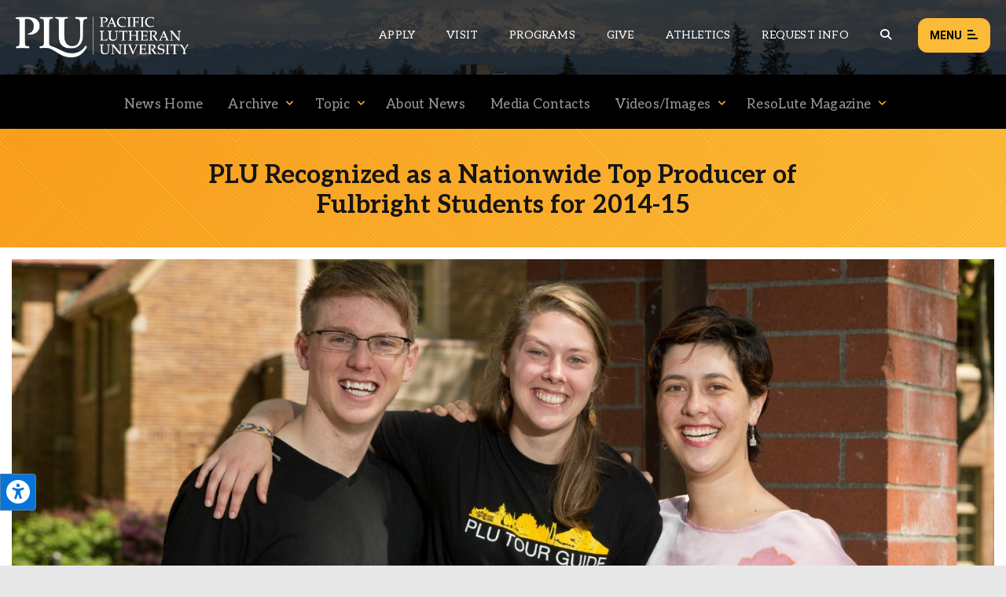

--- FILE ---
content_type: text/css
request_url: https://www.plu.edu/wp-content/plugins/plu-media-slider/css/media-slider.1750196129.css?ver=6.9
body_size: 2196
content:
/* ----- 'medium' screen size styles ----- */
@media only screen and (min-width: 48em) {
	
	/* increase the font-size for the slide titles on 'full screen' sliders */
	.plu-media-slider.full_screen_slider .media-slider-video.full-screen-video .full-screen-content-wrapper .content-container .media-slide-title,
	.plu-media-slider.full_screen_slider .media-slider-image.full-screen-image .full-screen-content-wrapper .content-container .media-slide-title {
		font-size: 2em;
	}

	/** ----------------------------------------
	 *  Carousel Slider
	 ---------------------------------------- */
	
	/* add spacing when the user selects to add spacing in between */
	.plu-media-slider.carousel-spacing .carousel-cell {
		margin-right: 10px;
	}
	
	/* set width classes for carousel galleries */	
	/* 2 slides */
	.plu-media-slider.carousel.one-half .carousel-cell {
		width: 50% !important;
	}
	/* 3 slides */	
	.plu-media-slider.carousel.one-third .carousel-cell {
		width: 33.333% !important;
	}
	/* 4 slides */
	.plu-media-slider.carousel.one-fourth .carousel-cell {
		width: 25% !important;
	}
	/* 5 slides */
	.plu-media-slider.carousel.one-fifth .carousel-cell {
		width: 20% !important;
	}
	
	/* when a 'carousel slider' type is used, we want to always show the text in the middle for videos and not animate it in */
	.plu-media-slider.carousel .media-slider-video .text-wrapper.cover .cover-container {
		position: absolute;
		display: block;
		width: 100%;
		max-width: 65%;
		margin: 0 auto;
		padding: 0;
		text-align: center;
		top: 50%;
		left: 50%;
		-webkit-transform: translate(-50%,-50%);
		-moz-transform: translate(-50%,-50%);
		transform: translate(-50%,-50%);
		opacity: 1;
	}
	
	/* when 4 & 5 columns are selected for a carousel slider, the text would end up being too small so we hide it */
	.plu-media-slider.carousel.one-fourth .media-slider-video .text-wrapper,
	.plu-media-slider.carousel.one-fifth .media-slider-video .text-wrapper {
		display: none;
	}
	
	/* resize title and sub-title text for videos for each carousel size */
	/* 2 slides */
	.plu-media-slider.carousel.one-half .media-slider-video .cover-container .media-slide-title {
		font-size: 16px;
	}	
	.plu-media-slider.carousel.one-half .media-slider-video .cover-container .media-slide-subtitle {
		font-size: 13px;
		line-height: 1.4;
	}
	
	/* 3 slides */
	.plu-media-slider.carousel.one-third .media-slider-video .cover-container .media-slide-title {
		font-size: 14px;
	}	
	.plu-media-slider.carousel.one-third .media-slider-video .cover-container .media-slide-subtitle {
		font-size: 11px;
		line-height: 1.4;
	}

	/** ---------------------------
	 *  Image and video text boxes
	 --------------------------- */
	 
	/* reset the vertical middle alignment of slides */
	.plu-media-slider .media-slider-image,
	.plu-media-slider .media-slider-video {
		top: 0;
		transform: translateY(0);
	}
	
	/* Optionally added image on video slides */
	.plu-media-slider .media-slider-video .text-wrapper .video-slide-image {
		display: inline-block;
	}
	
	/* -- Default -- */
	.plu-media-slider .media-slider-image .text-wrapper.default {
		position: absolute;
		bottom: 0;
		left: 0;
		background: rgba(0,0,0,0.6);
		padding: 1.3em 2em;
		margin-top: 0;
		border-top: none;
	}
	.plu-media-slider .media-slider-image .text-wrapper.default .media-slide-title {
		font-size: 23px;
	}
	.plu-media-slider .media-slider-image .text-wrapper.default .media-slide-subtitle {
		font-size: inherit;
	}
	.plu-media-slider .media-slider-image .text-wrapper.default .media-slide-button-link {
		font-size: 12px;
	}
	
	/* -- Default (Text Alignment) -- */
	.plu-media-slider .media-slider-image .text-wrapper.default.align-me-right {
		text-align: right;
	}
	.plu-media-slider .media-slider-image .text-wrapper.default.align-me-center {
		text-align: center;
	}
	
	/* -- Cover -- */
	.plu-media-slider .media-slider-image .text-wrapper.cover,
	.plu-media-slider .media-slider-video .text-wrapper.cover {
		background: rgba(0,0,0,0.5);
		position: absolute;
		display: block;
		top: 0;
		left: 0;
		width: 100%;
		height: 100%;
		z-index: 1;
		opacity: 1;
		-webkit-transition: all .3s ease-in-out;
		-moz-transition: all .3s ease-in-out;
		-o-transition: all .3s ease-in-out;
		transition: all .3s ease-in-out;
	}
	
	.plu-media-slider .media-slider-video .text-wrapper.play-pause-only {
		display: block;
	}
	
	/* when clicking the 'play' button, we add a class to hide the 'cover' style */
	.plu-media-slider .media-slider-video .text-wrapper.cover.video-active {
		opacity: 0;
		-webkit-transition: all .3s ease-in-out;
		-moz-transition: all .3s ease-in-out;
		-o-transition: all .3s ease-in-out;
		transition: all .3s ease-in-out;
	}
	.plu-media-slider .media-slider-video .text-wrapper.cover.video-active:hover {
		opacity: 1;
	}
	
	.plu-media-slider .media-slider-video .text-wrapper.cover .cover-container {
		position: absolute;
		display: block;
		width: 100%;
		max-width: 65%;
		margin: 0 auto;
		padding: 0;
		text-align: center;
		top: 50%;
		left: 35%;
		-webkit-transform: translateY(-50%);
		-moz-transform: translateY(-50%);
		transform: translateY(-50%);
		-webkit-transition: all .6s ease-in-out;
		-moz-transition: all .6s ease-in-out;
		-o-transition: all .6s ease-in-out;
		transition: all .6s ease-in-out;
		opacity: 0;
	}
	
	/* this is for 'flickity' to bring the text cover box into view when slide is active */
	.plu-media-slider .is-selected .media-slider-video .text-wrapper.cover .cover-container {
		top: 50%;
		left: 50%;
		-webkit-transform: translate(-50%,-50%);
		-moz-transform: translate(-50%,-50%);
		transform: translate(-50%,-50%);
		opacity: 1;
	}
	
	.plu-media-slider .media-slider-video .text-wrapper.cover .media-slide-title {
		color: #ffffff;
		font-size: 24px;
		margin: 0;
		line-height: 1.1;
	}
	
	.plu-media-slider .media-slider-video .text-wrapper.cover .media-slide-subtitle {
		margin: 0;
		color: #ffffff;
		font-size: 13px;
	}
	
	.plu-media-slider .media-slider-video .text-wrapper.cover .media-slide-button-link {
		padding: 9px 11px;
		display: inline-block;
		margin-top: 10px;
		font-size: 10px;
	}
	
	/* when click the 'eye' icon we hide the cover box */
	.plu-media-slider .media-slider-image .text-wrapper.cover.hide-cover,
	.plu-media-slider .media-slider-video .text-wrapper.cover.hide-cover {
		opacity: 0;
		top: -100%;
	}
	
	/* when clicking the 'play' button, we add a class to hide the 'cover' style */
	.plu-media-slider .media-slider-video .text-wrapper.cover.video-active {
		opacity: 0;
		-webkit-transition: all .3s ease-in-out;
		-moz-transition: all .3s ease-in-out;
		-o-transition: all .3s ease-in-out;
		transition: all .3s ease-in-out;
	}
	.plu-media-slider .media-slider-video .text-wrapper.cover.video-active:hover {
		opacity: 1;
	}
	
	.plu-media-slider .media-slider-image .text-wrapper.cover .cover-container {
		position: absolute;
		display: block;
		width: 100%;
		max-width: 65%;
		margin: 0 auto;
		padding: 0;
		text-align: center;
		top: 50%;
		left: 50%;
		-webkit-transform: translateY(-50%);
		-moz-transform: translateY(-50%);
		transform: translateY(-50%);
		-webkit-transition: all .6s ease-in-out;
		-moz-transition: all .6s ease-in-out;
		-o-transition: all .6s ease-in-out;
		transition: all .6s ease-in-out;
		opacity: 0;
	}
	
	.plu-media-slider .is-selected .media-slider-image .text-wrapper.cover .cover-container {
		top: 50%;
		left: 50%;
		-webkit-transform: translate(-50%,-50%);
		-moz-transform: translate(-50%,-50%);
		transform: translate(-50%,-50%);
		opacity: 1;
	}
	
	.plu-media-slider .media-slider-image .text-wrapper.cover .media-slide-title,
	.plu-media-slider .media-slider-video .text-wrapper.cover .media-slide-title {
		font-size: 40px;
	}
	
	.plu-media-slider .media-slider-image .text-wrapper.cover .media-slide-subtitle,
	.plu-media-slider .media-slider-video .text-wrapper.cover .media-slide-subtitle {
		font-size: 15px;
	}
	
	.plu-media-slider .media-slider-image .text-wrapper.cover .media-slide-button-link,
	.plu-media-slider .media-slider-video .text-wrapper.cover .media-slide-button-link {
		padding: 12px 14px;
		display: inline-block;
		margin-top: 15px;
		font-size: 13px;
	}
	
	/* Display arrows / bullets / slide count only when hovering slider */
	.plu-media-slider:hover .flickity-prev-next-button,
	.plu-media-slider:hover .flickity-page-dots,
	.plu-media-slider:hover .media-slider-index {
		opacity: 1;
	}
	
	/* reset arrows display */
	.plu-media-slider .flickity-prev-next-button {
		display: block;
	}
	
	/* reset bullets display */	
	.plu-media-slider .flickity-page-dots {
		opacity: 0;
	}
	
	/* video play/pause buttons (only for when an uploaded/.mp4 video is used) */
	.media-slider-video .video-tools {
		top: unset;
		bottom: 0;
	}
	
	/**** CUSTOM STYLES FOR SPECIFIC NEEDED SITES ****/

	/* Advancement Homepage Slider */	
	.plu-media-slider.full_screen_slider.advancement-homepage-slider .media-slider-video .full-screen-content-wrapper .content-container .video-slide-image-wrapper {
		padding: 5em;
	}
	
	.plu-media-slider.full_screen_slider.advancement-homepage-slider .media-slider-video .full-screen-content-wrapper .content-container .video-slide-image-wrapper .video-slide-image {
		max-width: 600px;
	}

}

/* ----- 'semi-large' screen size styles ----- */
@media only screen and (min-width: 64em) {

	/** ----------------------------------------
	 *  Carousel Slider
	 ---------------------------------------- */
	 
	/* when 4 & 5 columns are selected for a carousel slider, we hide it for medium sized screens, so here we re-display it */
	.plu-media-slider.carousel.one-fourth .media-slider-video .text-wrapper:not(.no-text-or-btns),
	.plu-media-slider.carousel.one-fifth .media-slider-video .text-wrapper:not(.no-text-or-btns) {
		display: block;
	}
	 
	/* resize title and sub-title text for videos for each carousel size */
	/* 2 slides */
	.plu-media-slider.carousel.one-half .media-slider-video .cover-container .media-slide-title {
		font-size: 19px;
	}	
	.plu-media-slider.carousel.one-half .media-slider-video .cover-container .media-slide-subtitle {
		font-size: 15px;
		line-height: 1.4;
	}
	
	/* 3 slides */
	.plu-media-slider.carousel.one-third .media-slider-video .cover-container .media-slide-title {
		font-size: 17px;
	}	
	.plu-media-slider.carousel.one-third .media-slider-video .cover-container .media-slide-subtitle {
		font-size: 14px;
		line-height: 1.4;
	}
	
	/* 4 slides */
	.plu-media-slider.carousel.one-fourth .media-slider-video .cover-container .media-slide-title {
		font-size: 15px;
	}	
	.plu-media-slider.carousel.one-fourth .media-slider-video .cover-container .media-slide-subtitle {
		font-size: 12px;
		line-height: 1.3;
	}
	
	/* 5 slides */
	.plu-media-slider.carousel.one-fifth .media-slider-video .cover-container .media-slide-title {
		font-size: 15px;
	}	
	.plu-media-slider.carousel.one-fifth .media-slider-video .cover-container .media-slide-subtitle {
		font-size: 11px;
		line-height: 1.3;
	}
	
	/* down arrow link */
	.slide-down-arrow-link {
		display: block !important;
	}
	
	/* video tools icons */
	.plu-media-slider.full_screen_slider .media-slider-video .full-screen-video-tools .full-screen-video-play-pause .video-play-pause,
	.plu-media-slider.full_screen_slider .media-slider-video .full-screen-video-tools .full-screen-video-description .video-toggle-description {
		padding: 0;
	}
	
	/* 'full screen' .media-slide-subtitlelay/pause video btn */
	.plu-media-slider.full_screen_slider .media-slider-video .full-screen-video-tools .full-screen-video-play-pause {
		bottom: 20px;
		left: 30px;
	}
	
	/* toggle video slide text description */
	.plu-media-slider.full_screen_slider .media-slider-video .full-screen-video-tools .full-screen-video-description {
		bottom: 20px;
		left: 70px;	
	}
	
	.plu-media-slider.full_screen_slider .media-slider-video .full-screen-video-tools .full-screen-video-description-text {
		bottom: 45px;
		left: -55px;
		width: 98vw;
	}
	.plu-media-slider.full_screen_slider .media-slider-video .full-screen-video-tools .full-screen-video-description-text .media-slide-subtitle {
		font-size: 15px;
	}
	
	/** ----------------------------------------
	 *  Image Lightbox
	 ---------------------------------------- */
	 
	/* lightbox text */
	.carousel-lightbox-wrapper .lightbox-wrapper .img-text {
		max-width: 60%;
	}
	
	.plu-media-slider.full_screen_slider.advancement-homepage-slider .media-slider-video .full-screen-content-wrapper .content-container .video-slide-image-wrapper .video-slide-image {
		max-width: 700px;
	}
}

/* ----- 'large' screen size styles ----- */
@media only screen and (min-width: 71.563em) {

	/** ----------------------------------------
	 *  Carousel Slider
	 ---------------------------------------- */

	/* resize title and sub-title text for videos for each carousel size */
	/* 2 slides */
	.plu-media-slider.carousel.one-half .media-slider-video .cover-container .media-slide-title {
		font-size: 24px;
	}	
	.plu-media-slider.carousel.one-half .media-slider-video .cover-container .media-slide-subtitle {
		font-size: 15px;
		line-height: 1.4;
	}
	
	/* 3 slides */
	.plu-media-slider.carousel.one-third .media-slider-video .cover-container .media-slide-title {
		font-size: 20px;
	}
	/* 4 slides */
	.plu-media-slider.carousel.one-fourth .media-slider-video .cover-container .media-slide-title {
		font-size: 20px;
	}
	/* 5 slides */
	.plu-media-slider.carousel.one-fifth .media-slider-video .cover-container .media-slide-title {
		font-size: 18px;
	}

	/** ---------------------------
	 *  Image and video text boxes
	 --------------------------- */
	
	/* -- Default -- */
	.plu-media-slider .media-slider-image .text-wrapper.default .media-slide-button-link {
		font-size: 13px;
	}
	
	/* -- Cover -- */	
	.plu-media-slider .media-slider-image .text-wrapper.cover .media-slide-title,
	.plu-media-slider .media-slider-video .text-wrapper.cover .media-slide-title {
		font-size: 52px;
	}
	
	.plu-media-slider .media-slider-image .text-wrapper.cover .media-slide-subtitle,
	.plu-media-slider .media-slider-video .text-wrapper.cover .media-slide-subtitle {
		font-size: 18px;
	}
	
	.plu-media-slider .media-slider-image .text-wrapper.cover .cover-container {
		max-width: 960px;
	}
		
	/* down arrow link */
	.slide-down-arrow-link {
		display: block !important;
	}
	
}

--- FILE ---
content_type: text/css
request_url: https://www.plu.edu/wp-content/plugins/plu-display-social-wall/assets/css/style.1481322679.css?ver=6.9
body_size: 1381
content:
/* body */
body {
	margin: 0;
}

.plu-social-wall {
	margin: 0;
	background: #fff;
	width: 100%;
}

/*-------------------------------
 * social box items ------------
 * -----------------------------*/

/* set the main wrapper to a set width */
.plu-social-box-wrapper {
	margin: 0 auto;
}
.plu-social-box-grid {
	width: 100%;
}

/* items */
.plu-social-box-item {
	display: inline-block;
	background: #f9f9f9;
	border: 1px solid #e8e8e8;
	transition: ease-in-out all 0.2s;
	margin: 0 0 2% 0;
	font-family: "Helvetica Neue",Helvetica,Arial,sans-serif;
    font-size: 14px;
    line-height: 18px;
}

/* item spacer */
.plu-social-box-item-spacer {
	width: 2%;
}

/* images */
.plu-social-box-item .media-content img {
	border-bottom: 1px solid #e8e8e8;
	width: 100%;
}

/* videos */
.plu-social-box-item video {
	width: 100%;
}

/* user image, name/link, post time */
.plu-social-box-item .user-time {
	padding: 1em;
}
.plu-social-box-item .user-time .avatar {
	float: left;
}
.plu-social-box-item .user-time .avatar > img {
	margin-right: 10px;
	-webkit-border-radius: 4px;
	-moz-border-radius: 4px;
	border-radius: 4x;
}
.plu-social-box-item .user-time .link {
	text-decoration: none;
	color: #212121;
	font-weight: bold;
}
.plu-social-box-item .user-time .name {
	display: block;
	color: #999;
	font-size: 12px;
}

/* post text */
.plu-social-box-item .post-text {
	padding: 0 1em 1em 1em;
	word-wrap: break-word;
}

/* remove 'expand' icon */
.plu-social-box-item .media-content .expand {
	display: none;
}

/* footer */
.plu-social-box-item .plu-social-footer {
	padding: 0.75em 1em;
	color: #fff;
	font-size: 12px;
	clear: both;
}
.plu-social-box-item .plu-social-footer .timestamp {
	text-align: left;
	margin: 0;
	padding: 0;
	display: inline;
}
.plu-social-box-item .plu-social-footer .link-share {
	float: right;
	margin: 0;
	padding: 0;
	display: inline;
}
.plu-social-box-item .plu-social-footer a {
	color: #fff;
	text-decoration: none;
}
.plu-social-box-item .plu-social-footer a:hover {
	text-decoration: underline;
}
.plu-social-box-item .plu-social-footer.twitter {
	background: #00aced url(../img/twitter.png) no-repeat center center;
}
.plu-social-box-item .plu-social-footer.facebook {
	background: #3b5998 url(../img/facebook.png) no-repeat center center;
}
.plu-social-box-item .plu-social-footer.instagram {
	background: #517fa4 url(../img/instagram.png) no-repeat center center;
}
.plu-social-box-item .plu-social-footer.youtube {
	background: #CE1312 url(../img/youtube.png) no-repeat center center;
}
.plu-social-box-item .plu-social-footer.vimeo {
	background: #00B6EC url(../img/vimeo.png) no-repeat center center;
}

/* share box */
.plu-social-box-item .share-box {
    background: #333;
    position: absolute;
    left: 0;
    right: 0;
    bottom: 0;
    display: none;
}
.plu-social-box-item .share-box .share {
	padding: 2em 0;
	width: 28%;
    display: inline-block;
    text-align: center;
    border-right: 1px solid #444;
    margin-right: -6px;
}
.plu-social-box-item .share-box .share:hover {
	text-decoration: none;
}
.plu-social-box-item .share-box .share.facebook:hover {
	background: #3b5998;
}
.plu-social-box-item .share-box .share.twitter:hover {
	background: #00aced;
}
.plu-social-box-item .share-box .share.email:hover {
	background: #27ae60;
}
.plu-social-box-item .share-box .share > span {
	display: block;
}
.plu-social-box-item .share-box .close-share {
	position: absolute;
	font-size: 14px;
	top: 0;
	right: 0;
	width: 25px;
	text-align: center;
	padding: 5px 0;
	color: #ccc;
}
.plu-social-box-item .share-box .close-share:hover {
	text-decoration: none;
	color: #fff;
	background: #555;
}



/* 128 site embed */
[data-id="social-128-embed"] .plu-social-box-item {
        width: 48%;
}

/* 128 site embed */
[data-id="social-128-embed"] .plu-social-box-item {
        width: 23.34%;
}

/* styling additions for embed on 128 site
 * they don't have a regular id or class name
 * ability, so I have to target the data attribute */

[data-id="social-128-embed"] .plu-social-box-item .user-time .avatar > img {
       height: 33px !important;
       background: #555;
}

/* styling additions for embed on 128 site
 * they don't have a regular id or class name
 * ability, so I have to target the data attribute */

[data-id="social-128-embed"] .plu-social-box-item .user-time .avatar > img {
       height: 33px !important;
}


/*-------------------------------
 * responsive styling -----------
 * -----------------------------*/

.mobile-only {
	display: none !important;
}
.non-mobile {
	display: block !important;
}
 
@media screen and (min-width: 320px) {
	/* 1 column for small screens */
	.plu-social-box-item {
		width: 100%;
	}
	.mobile-only {
		display: block !important;
	}
	.non-mobile {
		display: none !important;
	}  
}
@media only screen and (min-width: 48em) {
	/* 2 columns for medium screens */
	.plu-social-box-item {
		width: 49%;
		/* width: 31.5%;  this is for 3 columns */
	}
}
@media only screen and (min-width: 71.563em) {
	/* 3 columns for larger and up screens */
	.plu-social-box-item {
		/*width: 31.5%;*/
		width: 23.501%;  /*this is for 4 columns */
	}
} 


--- FILE ---
content_type: text/css
request_url: https://www.plu.edu/wp-content/plugins/plu-news-posts-elements/css/news-elements_flickity.1580149791.css?ver=6.9
body_size: 964
content:
.flickity-enabled {
  position: relative;
}

.flickity-enabled:focus { outline: none; }

.flickity-viewport {
	overflow: hidden;
	position: relative;
	height: 100%;
	transition: height 0.2s;
}

.flickity-slider {
  position: absolute;
  width: 100%;
  height: 100%;
}

/* draggable */

.flickity-enabled.is-draggable {
  -webkit-tap-highlight-color: transparent;
          tap-highlight-color: transparent;
  -webkit-user-select: none;
     -moz-user-select: none;
      -ms-user-select: none;
          user-select: none;
}

.flickity-enabled.is-draggable .flickity-viewport {
  cursor: move;
  cursor: -webkit-grab;
  cursor: grab;
}

.flickity-enabled.is-draggable .flickity-viewport.is-pointer-down {
  cursor: -webkit-grabbing;
  cursor: grabbing;
}

/* right to left */
.flickity-rtl .flickity-prev-next-button.previous {
  left: auto;
  right: 10px;
}
.flickity-rtl .flickity-prev-next-button.next {
  right: auto;
  left: 10px;
}

/* ---- previous/next buttons ---- */

/* category stories */
.plu-news-category-stories .flickity-prev-next-button {
	position: absolute;
	background-color: #252525;
	bottom: -60px;
	width: 40px;
	height: 40px;
	border-radius: 50%;
	border: none;
	cursor: pointer;
	margin: 0;
	padding: 0;
	transition: all .3s ease-in-out;
	display: none;
}

.plu-news-category-stories .flickity-prev-next-button:focus {
  outline: none;
}

.plu-news-category-stories .flickity-prev-next-button:active {
  opacity: 0.6;
}

.plu-news-category-stories .flickity-prev-next-button.previous {
}

.plu-news-category-stories .flickity-prev-next-button.next {
	left: 45px;
}

.plu-news-category-stories .flickity-prev-next-button:disabled {
  opacity: 0.3;
  cursor: auto;
}

.plu-news-category-stories .flickity-prev-next-button svg {
  position: absolute;
  left: 25%;
  top: 25%;
  width: 50%;
  height: 50%;
}

.plu-news-category-stories .flickity-prev-next-button .arrow {
	fill: #ffffff;
}

/* ---- page dots ---- */

/* top stories */
.plu-news-featured-stories .flickity-page-dots {
	opacity: 1;
	position: absolute;
	width: auto;
	bottom: 1.5em;
	left: 2em;
	padding: 0;
	margin: 0;
	list-style-position: inside;
	counter-reset: number;
	list-style-type: none;
	text-align: center;
	line-height: 1;
	transition: all .3s ease-in-out;
	display: flex;
	align-items: center;
}

.plu-news-featured-stories .flickity-page-dots .dot {
	padding: 6px 15px;
	border-bottom: 1px solid #ffffff;
	color: #ffffff;
	font-size: 12px;
	font-family: "Aleo", serif;
	opacity: 0.4;
	cursor: pointer;
	transition: all .3s ease-in-out;
}

.plu-news-featured-stories .flickity-page-dots .dot::before {
	counter-increment: number;
	content: counter(number);
}

.plu-news-featured-stories .flickity-page-dots .dot:hover {
	border-bottom-color: #fbba37;
	opacity: 1;
}

.plu-news-featured-stories .flickity-page-dots .dot.is-selected {
	opacity: 1;
	border-bottom-color: #fbba37;
}

/* category stories */
.plu-news-category-stories .flickity-page-dots {
	opacity: 1;
	position: absolute;
	width: auto;
	top: -27px;
	left: 0;
	padding: 0;
	margin: 0;
	list-style-type: none;
	text-align: center;
	line-height: 1;
	transition: all .3s ease-in-out;
}

.plu-news-category-stories .flickity-page-dots .dot {
	display: inline-block;
	width: 8px;
	height: 8px;
	margin: 0 5px;
	padding: 6px;
	background: #000000;
	border-radius: 50%;
	opacity: 0.4;
	cursor: pointer;
	transition: all .3s ease-in-out;
}

.plu-news-category-stories .flickity-page-dots .dot:first-child {
	margin-left: 0;
}

.plu-news-category-stories .flickity-page-dots .dot:hover {
	background: #fbba37;
	opacity: 1;
}

.plu-news-category-stories .flickity-page-dots .dot.is-selected {
	opacity: 1;
	background: #fbba37;
}

--- FILE ---
content_type: text/css
request_url: https://www.plu.edu/wp-content/plugins/plu-news-posts-elements/css/news-elements_responsive.1750196132.css?ver=6.9
body_size: 2445
content:
/* MEDIUM SCREENS */
@media only screen and (min-width: 48em) {
	
	/*** ---------- Featured Stories ----------- ***/
	
	.plu-news-featured-stories .flickity-page-dots {
		left: 50%;
		transform: translateX(-50%);
	}
	
	.plu-news-featured-stories .all-featured-stories .featured-story-wrapper {
		height: calc(100vh - 130px);
	}
	
	.plu-news-featured-stories .all-featured-stories .featured-story-wrapper .story-details {
		width: 80%;
		position: absolute;
		bottom: 5em;
		left: 50%;
		transform: translateX(-50%);
	}
	
	.plu-news-featured-stories .all-featured-stories .featured-story-wrapper .story-details .story-title {
		font-size: 30px;
	}
	
	.plu-news-featured-stories .all-featured-stories .featured-story-wrapper .story-details .story-content .story-meta {
		font-size: 12px;
	}
	
	.plu-news-featured-stories .all-featured-stories .featured-story-wrapper .story-details .story-content .story-excerpt {
		font-size: 15px;
	}
	
	.plu-news-featured-stories .all-featured-stories .featured-story-wrapper.has-video .featured-story-video-container .featured-story-video-position {
		width: 75%;
	}
	
	/*** ---------- Category Stories ----------- ***/
	
	.plu-news-category-stories[data-display-type="slider"] .flickity-viewport {
		overflow: visible;
	}
	
	.plu-news-category-stories[data-display-type="slider"] .flickity-prev-next-button {
		display: block;
	}
	
	.plu-news-category-stories[data-display-type="slider"] .flickity-page-dots {
		bottom: -95px;
		top: unset;
	}
	
	.plu-news-category-stories-wrapper {
		padding: 3em 0 9em 0;
	}
	
	.plu-news-category-stories[data-display-type="slider"] {
		max-width: 90%;
		margin: 0 auto;
	}
	
	.plu-news-category-stories[data-display-type="slider"] .plu-news-category-title {
		margin-bottom: 1em;
	}
	
	.plu-news-category-stories[data-display-type="slider"] .all-category-stories .category-story-wrapper {
		flex-direction: row;
		margin-right: 4em;
		margin-bottom: 0;
	}
	.plu-news-category-stories[data-display-type="slider"] .all-category-stories .category-story-wrapper.is-selected {
		opacity: 1;
	}
	    
	.plu-news-category-stories[data-display-type="slider"] .all-category-stories .category-story-wrapper .story-image {
		width: 60%;
		height: 415px;
		margin-right: 2em;
		margin-bottom: 0;
	}
	
	.plu-news-category-stories[data-display-type="slider"] .all-category-stories .category-story-wrapper .story-details {
		width: 40%;
		background: transparent;
		padding: 0;
	}
	
	.plu-news-category-stories[data-display-type="slider"] .all-category-stories .category-story-wrapper .story-details .story-title {
		font-size: 23px;
	}
	
	.plu-news-category-stories[data-display-type="slider"] .all-category-stories .category-story-wrapper .story-details .story-content {
		background: #f2f2f2;
		padding: 1.2em;
	}

	.plu-news-category-stories[data-display-type="slider"] .all-category-stories .category-story-wrapper .story-details .story-content .story-excerpt {	
		display: -webkit-box;
		-webkit-line-clamp: 5;
		-webkit-box-orient: vertical;
		overflow: hidden;
	}
	
	/* video post format type */
	.plu-news-category-stories[data-display-type="slider"][data-post-format-type="video"] .all-category-stories .category-story-wrapper {
		flex-direction: column;
		margin-bottom: 0;
	}
	
	.plu-news-category-stories[data-display-type="slider"][data-post-format-type="video"] .all-category-stories .category-story-wrapper .story-details {
		width: 100%;
		background: #f2f2f2;
		padding: 1.5em;
	}
	
	.plu-news-category-stories[data-display-type="slider"][data-post-format-type="video"] .all-category-stories .category-story-wrapper .story-details .story-content {
		background: #f2f2f2;
		padding: 0;
	}
	
	/* link (PLU in the News) post format type */
	.plu-news-category-stories[data-post-format-type="link"] .all-category-stories {
		flex-direction: row;
	}
	
	.plu-news-category-stories[data-post-format-type="link"] .plu-news-category-title {
		align-items: center;
	}
	
	.plu-news-category-stories[data-post-format-type="link"] .all-category-stories .category-story-wrapper {
		width: 20%;
		margin-right: 1em;
		margin-bottom: 0;
		padding: 1em;
		display: flex;
		flex-direction: column;
		justify-content: center;
	}
	.plu-news-category-stories[data-post-format-type="link"] .all-category-stories .category-story-wrapper:last-child {
		margin-right: 0;
	}
	
	/*** ---------- All / Latest Stories ----------- ***/
	
	.plu-news-all-stories .all-stories .all-story-wrapper {
		flex-direction: row;
		align-items: center;
	}
	
	.plu-news-all-stories .all-stories .all-story-wrapper .news-post-media {
		max-width: 35%;
		width: 100%;
		margin-right: 1em;
		margin-bottom: 0;
	}
	
	.plu-news-all-stories .all-stories .all-story-wrapper .news-post-media .story-image {
		width: 100%;
		height: 105px;
	}
	
	/*** ------------- 'RESOLUTE' STYLING -------------- ***/

	.plu-news-category-stories[data-display-type="default"] .all-category-stories .category-story-wrapper.resolute .story-details > h4:before {
		margin-bottom: 1px;
	}
	
	/* footer area on main homepage of resolute issues */
	.plu-news-resolute-home-footer {
		flex-direction: row;
	}
	
	/*** ---------- Single News Styling (we override the "PLU News Posts" plugin with the styles below ----------- ***/
	
	.single-news-post .entry-content .post-title-details-container .post-title .page-title {
		font-size: 1.6em;
	}
}

/* SEMI-LARGE SCREENS */
@media only screen and (min-width: 64em) {
	
	/*** ---------- Featured Stories ----------- ***/
	
	.plu-news-featured-stories .all-featured-stories .featured-story-wrapper {
		height: calc(100vh - 164px);
	}

	/*** ---------- Top Stories ----------- ***/
	
	.plu-news-featured-stories .all-featured-stories .featured-story-wrapper .story-details {
		width: 65%;
	}
	
	.plu-news-featured-stories .all-featured-stories .featured-story-wrapper .story-details .story-title {
		line-height: 38px;
	}
	
	.plu-news-featured-stories .all-featured-stories .featured-story-wrapper .story-details .story-content .story-excerpt {
		font-size: 17px;
	}
	
	.plu-news-featured-stories .all-featured-stories .featured-story-wrapper.has-video .featured-story-video-container .featured-story-video-position {
		width: 60%;
	}
	
	/*** ---------- Category Stories ----------- ***/		

	.plu-news-category-stories[data-display-type="slider"] {
		max-width: 85%;
	}
	
	/* video post format type */
	.plu-news-category-stories[data-display-type="slider"][data-post-format-type="video"] .all-category-stories .category-story-wrapper {
		flex-direction: row;
	}
	
	.plu-news-category-stories[data-display-type="slider"][data-post-format-type="video"] .all-category-stories .category-story-wrapper .story-video {
		width: 60%;
		height: 415px;
		margin-right: 2em;
		margin-bottom: 0;
		overflow: hidden;
	}
	
	.plu-news-category-stories[data-display-type="slider"][data-post-format-type="video"] .all-category-stories .category-story-wrapper .story-details {
		width: 40%;
		background: transparent;
		padding: 0;
	}
	
	.plu-news-category-stories[data-display-type="slider"][data-post-format-type="video"] .all-category-stories .category-story-wrapper .story-details .story-content {
		background: #f2f2f2;
		padding: 1.2em;
	}
	
	/*** ---------- All / Latest Stories ----------- ***/
	
	.plu-news-all-stories .all-stories .all-story-wrapper .news-post-media {
		max-width: 30%;
	}
	
	/*** ---------- Archive view type switcher ----------- ***/
	.plu-news-archive-view-switch {
		background: #e8e8e8;
		display: inline-block;
		padding: 7px;
		border-radius: 30px;
	}
	
	.plu-news-archive-view-switch .view-switch-inner {
		display: flex;
		flex-direction: row;
	}
	
	.plu-news-archive-view-switch .view-switch-inner .view-switch {
		border-radius: 30px;
		padding: 10px;
		cursor: pointer;
		color: #333333;
		transition: all 0.3s ease-in-out;
		border: 1px solid transparent;
		min-width: 115px;
		text-align: center;
	}
	.plu-news-archive-view-switch .view-switch-inner .view-switch.active {
		background: #ffffff;
		border: 1px solid #ddd;
	}	
	
	.plu-news-archive-view-switch .view-switch-inner .view-switch.active {
		color: #111111;
	}
	
	.plu-news-archive-view-switch .view-switch-inner .view-switch:hover {
		color: #111111;
	}
	
	.plu-news-archive-view-switch .view-switch-inner .view-switch .view-icon {
		margin-right: 5px;
		font-size: 12px;
	}
	
	.plu-news-archive-view-switch .view-switch-inner .view-switch .view-label {
		font-family: "Aleo", serif;
		font-size: 12px;
		letter-spacing: 0.3px;
		text-transform: uppercase;
	}
	
	/** -- Grid View -- */
	.post-content-type-news[view-type="grid"] {
		flex-direction: row;
		flex-wrap: wrap;
		justify-content: space-between;
		align-items: start;
	}
	
	.post-content-type-news[view-type="grid"] .news-post-container {
		margin-bottom: 2em;
		padding: 0;
		width: 31.5%;
		border: none;
		border-radius: 0 0 5px 5px;
		background: #f3f3f3;
	}
	
	
	/* STANDARD post type */
	
	.post-content-type-news[view-type="grid"] .news-post-container .news-post-media {
		width: 100%;
		margin-bottom: 0;
		overflow: hidden;
		position: relative;
	}
	
	.post-content-type-news[view-type="grid"] .news-post-container .news-post-media a {
		display: block;
	}
	
	.post-content-type-news[view-type="grid"] .news-post-container .news-post-media .img-overlay {
		background: rgba(251, 186, 55, 0);
		transition: all 0.2s ease-in;
		position: absolute;
		width: 100%;
		height: 100%;
		z-index: 1;
	}
	
	.post-content-type-news[view-type="grid"] .news-post-container .news-post-media img {
		transition: all 0.2s ease-in;
		position: relative;
		z-index: 0;
	}
	
	.post-content-type-news[view-type="grid"] .news-post-container .news-post-media:hover .img-overlay {
		background: rgba(251, 186, 55, 0.5);
	}
	
	.post-content-type-news[view-type="grid"] .news-post-container .news-post-media:hover img {
		transform: scale(1.2) rotate(5deg);
	}
	
	
	/* VIDEO post type */
	
	.post-content-type-news[view-type="grid"] .news-post-container .news-post-media[data-type="video"] .video-wrapper {
		position: relative;
		padding-bottom: 50%;
		padding-top: 25px;
		height: 0;
	}
	
	.post-content-type-news[view-type="grid"] .news-post-container .news-post-media[data-type="video"] .video-wrapper iframe,
	.post-content-type-news[view-type="grid"] .news-post-container .news-post-media[data-type="video"] .video-wrapper video {
		position: absolute;
		top: 0;
		left: 0;
		width: 100%;
		height: 100%;
	}
	
	.post-content-type-news[view-type="grid"] .news-post-container .news-post-content {
		width: 100%;
		padding: 2em;
		text-align: center;
	}
	
	.post-content-type-news[view-type="grid"] .news-post-container .news-post-content .news-post-title {
		margin: 0 0 8px 0;
		padding: 0;
	}
	
	.post-content-type-news[view-type="grid"] .news-post-container .news-post-content .news-post-excerpt {
		display: none;
	}
	
	.post-content-type-news[view-type="grid"] .news-post-container .news-post-content .news-post-title a {
		color: #000000;
		text-decoration: none;
		background-image: linear-gradient(to right, #ecbc5b, #fbba37);
		background-position: 0% 100%;
		background-repeat: no-repeat;
		background-size: 0% 2px;
		transition: all 0.25s ease-in-out;
	}
	
	.post-content-type-news[view-type="grid"] .news-post-container .news-post-content .news-post-title a:hover {
		background-size: 100% 2px;
	}
	
	.post-content-type-news[view-type="grid"] .news-post-container .news-post-content .news-post-topic {
		margin-top: 10px;
	}
	
	.post-content-type-news[view-type="grid"] .news-post-container .news-post-content .news-post-topic a {
		color: #bbb;
		font-family: "Aleo", serif;
		text-transform: capitalize;
		font-size: 11px;
		border: 0;
		padding: 0;
		border-radius: 0;
		margin: 0;
		display: none;
		transition: all 0.3s ease-in-out;
	}
	
	.post-content-type-news[view-type="grid"] .news-post-container .news-post-content .news-post-topic a:after {
		content: "/";
		margin: 0 5px;
	}
	.post-content-type-news[view-type="grid"] .news-post-container .news-post-content .news-post-topic a:last-child:after,
	.post-content-type-news[view-type="grid"] .news-post-container .news-post-content .news-post-topic a:nth-child(3):after {
		display: none;
	}
	
	.post-content-type-news[view-type="grid"] .news-post-container .news-post-content .news-post-topic a:hover {
		color: #000000;
		border-color: #000000;
	}
	
	.post-content-type-news[view-type="grid"] .news-post-container .news-post-content .news-post-topic a:nth-child(-n+3) {
		display: inline-block;
	}
	
	.post-content-type-news[view-type="grid"] .news-post-container .news-post-content .news-post-meta {
		font-size: 13px;
		margin: 5px 0 0 0;
	}
	
	.post-content-type-news[view-type="grid"] .news-post-container .news-post-content .news-post-meta .post-mention {
		padding-bottom: 5px;
	}
	
	
	/* AUDIO post type */
	.post-content-type-news[view-type="grid"] .news-post-container .news-post-media[data-type="soundcloud-audio"],
	.post-content-type-news[view-type="grid"] .news-post-container .news-post-media[data-type="self-hosted-audio"] {
		padding: 1em;
		background: #999999;
	}
	
	.post-content-type-news[view-type="grid"] .news-post-container .news-post-media[data-type="self-hosted-audio"] .plu-audio-player {
		width: 100%;
	}
	
	/*** ---------- Single News Styling (we override the "PLU News Posts" plugin with the styles below ----------- ***/

	.single-news-post .entry-content .post-featured-media[media-type="image"] .post-featured-image-caption {
		font-size: 13px;
		max-width: unset;
	}
	
	.single-news-post .entry-content .post-title-details-container {
		padding: 2.5em 15px;
	}
	
	/* on 'standard' posts with a featured image, we add more padding to the header title */
	body.single-format-standard .single-news-post .entry-content .post-title-details-container,
	body.single-format-video .single-news-post .entry-content .post-title-details-container {
		padding: 2.5em 15px 200px 15px;
	}
	
	.single-news-post .entry-content .post-title-details-container .post-title .page-title {
		font-size: 2em;
	}
	
	.single-news-post .entry-content .post-featured-media[media-type="image"],
	.single-news-post .entry-content .post-featured-media[media-type="video"] {
	    max-width: 1430px;
	    width: 100%;
	    margin: -165px auto 0 auto;
	    border-left: 15px solid #fff;
	    border-right: 15px solid #fff;
	    border-top: 15px solid #fff;
	    padding: 0;
	}
}

/* LARGE SCREENS */
@media only screen and (min-width: 71.563em) {
	
	/*** ---------- Top Stories ----------- ***/
	
	.plu-news-featured-stories .all-featured-stories .featured-story-wrapper .story-details {
		width: 50%;
	}
	
	/*** ---------- Single News Styling (we override the "PLU News Posts" plugin with the styles below ----------- ***/
	
	.single-news-post .post-footer {
		margin: 0 1em;
	}
	
}

--- FILE ---
content_type: application/javascript
request_url: https://www.plu.edu/wp-content/themes/plu/library/js/global/responsive.1750120772.js?ver=6.9
body_size: 952
content:
// simple function to check an array of classes
jQuery.fn.extend({
    hasClasses: function (classNames) {
        var self = this;
        for (var i in classNames) {
            if (jQuery(self).hasClass(classNames[i])) 
                return true;
        }
        return false;
    }
});

function pluInit_responsiveViewport()
{
	// getting viewport width
    var responsive_viewport = window.innerWidth;
    
    //console.log('window is '+responsive_viewport+'px wide');
    
    // if is below 481px
    if (responsive_viewport < 481) {
    }
    
    // if is larger than 481px
    if (responsive_viewport > 481) {
    }
    
    // 'MEDIUM' OR BELOW
    if (responsive_viewport <= 767) {		
	}
	
    // 'MEDIUM' AND UP
    if (responsive_viewport >= 768) {
		
		// if the documentational sites don't have enough content to make it scroll, we add a class to position the <footer> on the bottom
		// this helps is so the footer isnt up so high
		var documentationRightSide = jQuery('body');
		var documentationFooter = jQuery('.documentational-body-wrapper .documentational-footer-wrapper');
        
        if ( !(documentationRightSide[0].scrollHeight > documentationRightSide.height() ) ) {
	        documentationFooter.addClass('bottom-page');
        }
    }
    
    // 'SEMI-LARGE' AND UP
    if (responsive_viewport >= 1024) {

		// ADD MARGIN AND PADDING TO BODY WHEN USING THE 'FIXED; STYLE HEADER		
		var siteHeaderWrapper = jQuery('.body-wrapper .site-header-wrapper');
		var siteContentWrapper = jQuery('.body-wrapper #content');
		var siteHeaderWrapperHeight = siteHeaderWrapper.height();
		var siteHeaderWrapperHeightHalf = siteHeaderWrapperHeight / 2;
		
		if ( (siteHeaderWrapper.attr('header-scroll-type') == 'fixed' ) && (siteHeaderWrapper.attr('header-type') == 'full-screen') ) {
			siteContentWrapper.css({'padding-top' : '1px', 'margin-top' : siteHeaderWrapperHeight});
		}
		
		if ( (siteHeaderWrapper.attr('header-scroll-type') == 'fixed') && (siteHeaderWrapper.attr('header-type') !== 'full-screen') ) {
			siteContentWrapper.css({'padding-top' : '1px', 'margin-top' : siteHeaderWrapperHeight - 33});
		}
		
		// as we scroll down the page, slightly fade out certain items
		jQuery(window).on('scroll', function(){
			jQuery(".header-fade-me-on-scroll").css("opacity", 1 - jQuery(window).scrollTop() / siteHeaderWrapperHeightHalf);
		});
        
    }
}

jQuery(document).ready(function($) {
	
   pluInit_responsiveViewport(); 
    
});

--- FILE ---
content_type: application/javascript
request_url: https://www.plu.edu/wp-content/plugins/plu-display-social-wall/assets/js/embed.1726606342.js?ver=6.9
body_size: 1379
content:

var plu_lutewall_wordpress_embed_instagram_avatars = {};

function plu_lutewall_init_wordpress_embed()
{
	jQuery('.plu-social-wall-container').each(function()
	{
		var socialWallContainer = jQuery(this);
		//socialWallContainer.load( socialWallContainer.data('embedUrl'), plu_lutewall_wordpress_embed_loaded );
		
		jQuery.ajax({
			url: socialWallContainer.data('embedUrl'),
		 
			// The name of the callback parameter, as specified by the YQL service
			//jsonp: "callback",
		 
			// Tell jQuery we're expecting JSONP
			dataType: "jsonp",
		 
			// Tell YQL what we want and that we want JSON
			data: {},
		 
			// Work with the response
			success: function( response ) {
				socialWallContainer.append(response);
				plu_lutewall_wordpress_embed_loaded(socialWallContainer.data('embedClasss'));
			}
		});
	});
}

function plu_lutewall_wordpress_embed_loaded(containerClassName)
{
	//only need to masonry the the container that has just finished loading its images
	if(typeof containerClassName != 'undefined')
	{
		var containerObject = jQuery('.'+containerClassName);
	}
	else
	{
		//if the container class name was not given, just use body.
		//this will cause re-masonries if there are multiple containers, but it works
		var containerObject = jQuery('body');
	}
	
	imagesLoaded( containerObject.find( ".plu-social-post-image" ), function( instance )
	{
		//console.log(containerObject.find('.plu-social-box-grid'));
		containerObject.find('.plu-social-box-grid').masonry({
			// options
			itemSelector: '.plu-social-box-item',
			gutter: '.plu-social-box-item-spacer',
			transitionDuration: 0
		});
	});
	
	
	// open share box on bottom of items
	jQuery('.open-share').on('click', function(e) {
		e.preventDefault();
		jQuery(this).parent().parent().parent().find('> .share-box').slideDown();
	});
	
	// close share box on bottom of items
	jQuery('.close-share').on('click', function(e) {
		e.preventDefault();
		jQuery(this).parent().slideUp();
	});
}

function imgError(image)
{
	//console.log('hide');
	//console.log(image);
	
    jQuery(image).parent().parent().remove();
    
	if (typeof relayout == 'function') { 
		relayout();
	}
}

function instagramAvatarError(image)
{
	var userLink = jQuery(image).parent()[0].href;
	
	console.log('instagramAvatarError(image)');
	//return;
	
	if(typeof plu_lutewall_wordpress_embed_instagram_avatars[userLink] != 'undefined')
	{
		console.log('plu_lutewall_wordpress_embed_instagram_avatars exists:');
		console.log(plu_lutewall_wordpress_embed_instagram_avatars[userLink]);
		return;
	}
	
	plu_lutewall_wordpress_embed_instagram_avatars[userLink] = 'processing';
	
	//jQuery.get(userLink + '?__a=1', instagramAvatarErrorReplace);
	
	imageUrl = 'https://scontent-sea1-1.cdninstagram.com/v/t51.2885-19/s150x150/97238111_304123987245822_7898859970228125696_n.jpg?_nc_ht=scontent-sea1-1.cdninstagram.com&_nc_ohc=G-A4ma-vLp4AX8KrRXy&oh=3ab2e4705cdd5bbfa4bc888a82d3bcec&oe=5EE7646F';
	
	params = {
		graphql: {
			user: {
				profile_pic_url: imageUrl,
				username: 'wang.center',
			}
		}
	};
	
	instagramAvatarErrorReplace(params);
}

function instagramAvatarErrorReplace(data)
{
	var userLink = 'https://instagram.com/'+data.graphql.user.username;
    var profileImage = data.graphql.user.profile_pic_url;
    
    var imageTags = jQuery('.plu-instagram-item .avatar[href="'+userLink+'"] img');
    imageTags.attr('src', profileImage);
	
    console.log(plu_lutewall_wordpress_embed_instagram_avatars);
	
	plu_lutewall_wordpress_embed_instagram_avatars[userLink] = profileImage;
    
    console.log(plu_lutewall_wordpress_embed_instagram_avatars);
}

jQuery( document ).ready(plu_lutewall_init_wordpress_embed);


--- FILE ---
content_type: application/javascript
request_url: https://www.plu.edu/wp-content/plugins/plu-news-posts-elements/js/news-elements.1750196132.js?ver=6.9
body_size: 2153
content:
function removeLoadingDivOnLoad()
{
	jQuery('.fullscreen-loader').remove();
	
	/* this seems to take too long, hide for now
	jQuery('.fullscreen-loader').fadeOut(500, function()
	{
		// fadeout complete, then remove the loading div
		jQuery('.fullscreen-loader').remove();
	});
	*/
}

function pluInit_topStoriesSlider()
{	
	var topStoriesSlider = jQuery('.plu-news-featured-stories .all-featured-stories');

	topStoriesSlider.flickity({
		wrapAround: true,
		adaptiveHeight: true,
		autoPlay: false,
		dragThreshhold: 50,
		prevNextButtons: false,
		pageDots: true,
		selectedAttraction: 0.018,
		friction: 0.25
	});
}

function pluInit_categoryStoriesSlider()
{	
	var categoryStoriesSlider = jQuery('.plu-news-category-stories[data-display-type="slider"] .all-category-stories');
	
	if ( categoryStoriesSlider.length == 0 )
	{
		return;
	}
	
	categoryStoriesSlider.flickity({
		wrapAround: false,
		cellAlign: 'right',
		adaptiveHeight: true,
		autoPlay: false,
		dragThreshhold: 50,
		prevNextButtons: true,
		pageDots: true,
		selectedAttraction: 0.018,
		friction: 0.25,
		arrowShape: 'M 0,50 L 42,05 L 42,30 L 80,30 L 80,70 L 42,70 L 42,95 Z'
	});
}

function openPreviewFeaturedVideo()
{	
	jQuery(this).parent().parent().find('.featured-story-video-container').addClass('start-preview-video');
}

function closePreviewFeaturedVideo()
{	
	var videoSrc = jQuery(this).parent().find('.featured-story-video');
	var videoSrcType = videoSrc.data('video-type');
	var videoSrcIframe = videoSrc.find('iframe');
	var videoSrcIframeAttr = videoSrcIframe.attr("src");
	var videoSrcHTML5 = videoSrc.find('.html5-video');
	var getVideoSrcHTML5 = videoSrcHTML5.get(0);
	
	// remove class
	jQuery(this).closest('.featured-story-video-container').removeClass('start-preview-video')
	
	// set timeout of .5s to allow css animation to remove modal
	// and when done we reset the src attribute
	// this is a quick way to stop the videos without needing
	// to load in any youtube or vimeo api scripts
	if ( videoSrcType == 'youtube' || videoSrcType == 'vimeo' )
	{
		setTimeout(function()
		{
			//console.log('reset '+videoSrcType+' src');
			videoSrcIframe.attr('src', '');
			videoSrcIframe.attr('src', videoSrcIframeAttr);
		}, 500);
	}
	
	// for self hosted (HTML5) videos we just pause the video
	// and then set the currentTime back to 0 to start it at the beginning
	if ( videoSrcType == 'self-hosted' )
	{
		setTimeout(function()
		{
			//console.log('reset '+videoSrcType+' src');
			getVideoSrcHTML5.pause();
			// reset video to beginning
			getVideoSrcHTML5.currentTime = 0;
		}, 500);
	}
}

function displayProgressReadingIndicator()
{
	if ( jQuery('body.single-news').length == 0 )
	{
		return;
	}
	
	jQuery(window).on('scroll', function()
	{
	
		// calculate the percentage the user has scrolled down the page
		var scrollwin = jQuery(window).scrollTop();
		var newsArticle = jQuery('article.news .entry-content .post-content');
		var articleHeight = newsArticle.outerHeight(true);
		var windowWidth = jQuery(window).width();
		
		if(scrollwin >= newsArticle.offset().top)
		{
			if(scrollwin <= (newsArticle.offset().top + articleHeight))
			{
				var percentHeight = ((scrollwin - newsArticle.offset().top) / articleHeight) * 100;
				var percentHeightText = Math.floor(percentHeight);
				
				jQuery('.plu-news-posts-reading-progress').addClass('display');
				jQuery('.plu-news-posts-reading-progress .progress-text').html(percentHeightText+'%');
				jQuery('.plu-news-posts-reading-progress .progress-indicator').css('width',  percentHeight+"%");
			}
			else
			{
				jQuery('.plu-news-posts-reading-progress .progress-text').html('100%');
				jQuery('.plu-news-posts-reading-progress .progress-indicator').css('width',"100%");
			}
		}
		else
		{
			jQuery('.plu-news-posts-reading-progress .progress-text').html('0%');
			jQuery('.plu-news-posts-reading-progress').removeClass('display');
			jQuery('.plu-news-posts-reading-progress .progress-indicator').css('width',"0px");
		}
	});
}

// archive post type view switcher
function switchArchiveViewType()
{
	var _this = jQuery(this);
	var viewType = _this.attr('view-type');
	
	//console.log('view type: '+viewType);
	
	_this.addClass('active').siblings().removeClass('active');
	jQuery('.post-content-type-news').attr('view-type', viewType);
	
	switchArchiveViewTypeCookie();
}

// switch archive view type cookie
function switchArchiveViewTypeCookie()
{	
	var oldViewType = jQuery('.plu-news-archive-view-switch .view-switch:not(".active")').attr('view-type');
	var newViewType = jQuery('.plu-news-archive-view-switch .view-switch.active').attr('view-type');
	var oldCookieName = 'plu-archive-view-type-'+oldViewType+'';
	var newCookieName = 'plu-archive-view-type-'+newViewType+'';
	var currentTimestamp = Date.now();
	var tenYears = 10 * 365 * 24 * 60 * 60 * 1000;
	var expireTime = new Date(currentTimestamp + tenYears);
	
	// delete old cookie
	document.cookie = oldCookieName+'=; expires=Thu, Jan 1970 00:00:00; path=/';
	//console.log('delete old view type cookie ('+oldViewType+'): '+oldCookieName);
	
	// make new cookie
	document.cookie = newCookieName+'=true; expires='+expireTime.toUTCString()+'; path=/';
	//console.log('make new view type cookie ('+newViewType+'): '+newCookieName);
}

// check archive view type cookie
function checkArchiveViewTypeCookie()
{
	var viewTypeWrapper = jQuery('.post-content-type-news');
	var listViewType = jQuery('.plu-news-archive-view-switch .view-switch[view-type="list"]');
	var gridViewType = jQuery('.plu-news-archive-view-switch .view-switch[view-type="grid"]');
	
	var listView_cookieName = 'plu-archive-view-type-list';
	var gridView_cookieName = 'plu-archive-view-type-grid';
		
	var listView_regexString = '(^|; )'+listView_cookieName+'=true(;|$)';
	var gridView_regexString = '(^|; )'+gridView_cookieName+'=true(;|$)';
	
	var currentTimestamp = Date.now();
	var tenYears = 10 * 365 * 24 * 60 * 60 * 1000;
	var expireTime = new Date(currentTimestamp + tenYears);
	
	var listView_cookieExists = document.cookie.match(new RegExp(listView_regexString, 'g'));
	var gridView_cookieExists = document.cookie.match(new RegExp(gridView_regexString, 'g'));
	
	// if the view-type cookie is 'list' we add that data attribute
	if(listView_cookieExists)
	{
		//console.log('current view type cookie: list');
		viewTypeWrapper.attr('view-type', 'list');
		return;
	}
	
	// if the view-type cookie is 'grid', we set that view type to be active
	if(gridView_cookieExists)
	{
		//console.log('current view type cookie: grid');		
		viewTypeWrapper.attr('view-type', 'grid');
		listViewType.removeClass('active');
		gridViewType.addClass('active');
		return;
	}
}

function pluInit_newsPostsElements()
{
	jQuery(window).on('load', function()
	{
		removeLoadingDivOnLoad();
		// wait 1 second to remove
		//setTimeout(removeLoadingDivOnLoad, 1000);
	});

	checkArchiveViewTypeCookie();
	
	pluInit_topStoriesSlider();
	pluInit_categoryStoriesSlider();
	
	jQuery('.featured-story-play-video-icon').on('click', openPreviewFeaturedVideo);
	jQuery('.featured-story-close-video-icon').on('click', closePreviewFeaturedVideo);
	
	displayProgressReadingIndicator();
	
	jQuery('.plu-news-archive-view-switch .view-switch').on('click', switchArchiveViewType);
}

jQuery(document).ready(pluInit_newsPostsElements);